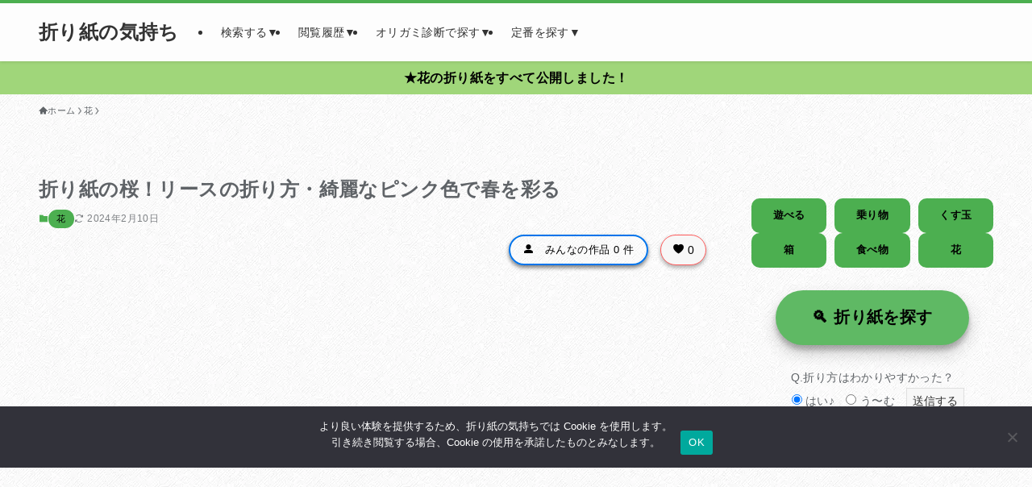

--- FILE ---
content_type: text/css
request_url: https://origami-feeling.com/wp-content/themes/swell_child/style.css?ver=20240416123533
body_size: 1342
content:
@charset "UTF-8";
/*
    Template: swell
    Theme Name: SWELL CHILD
    Theme URI: https://swell-theme.com/
    Description: SWELLの子テーマ
    Version: 1.0.0
    Author: LOOS WEB STUDIO
    Author URI: https://loos-web-studio.com/

    License: GNU General Public License
    License URI: http://www.gnu.org/licenses/gpl.html
*/
/*ad*/ins.adsbygoogle[data-ad-status="unfilled"] {display: none !important;}
/*Anker-frame*/footer {margin-bottom: 120px;}
/*??*/.w-beforeToc{margin-top:0.2em;}
/*??*/.p-indexModal__inner {height: 80%!important; }
/*??*/.w-beforeFooter{margin: 0!important;}
/*favorite*/.simplefavorite-button.has-count.active{font-size: 12px!important; border-radius: 100vh!important; padding: 5px 14.5px!important;margin:3px; -webkit-box-shadow: 0 3px 5px rgba(0, 0, 0, 0.3); box-shadow: 0 3px 5px rgba(0, 0, 0, 0.3); padding: 10px 20px;}
/*favorite*/.simplefavorite-button.has-count.active:hover { margin-top: 3px; -webkit-box-shadow: 0 3px 10px rgba(0, 0, 0, 0.5); box-shadow: 0 3px 10px rgba(0, 0, 0, 0.5);}
/*favorite*/.simplefavorite-button.has-count{font-size: 14px!important; border-radius: 100vh!important; padding: 5.5px 14.5px!important; -webkit-box-shadow: 0 3px 5px rgba(0, 0, 0, 0.3); box-shadow: 0 3px 5px rgba(0, 0, 0, 0.3); padding: 10px 20px;}
/*favorite*/.simplefavorite-button.has-count:hover { margin-top: 3px; -webkit-box-shadow: 0 3px 10px rgba(0, 0, 0, 0.5); box-shadow: 0 3px 10px rgba(0, 0, 0, 0.5);}
/*??*/.c-iconBtn__icon.icon-heart{color: black;}.c-iconBtn__label{color: black;}.c-categoryList__link {color: black;}
/*??*/.wp-block-file a.wp-block-file__button{ background-color: #c31; font-weight: bold; box-shadow: 2px 2px 4px #696969; border-radius: 60px;  font-size: 24px; }

/*comment-submit*/.form-submit {text-align: right;}
/*commenth3none*/.p-commentArea__title{display: none;}
/*??*/.w-pageTop, .w-singleBottom, .w-singleTop {margin: 0.5em 0;}
/*submit*/#submit{background-color: #3e62ad!important; color: #fff!important;}
/*comment*/footer.comment-meta{margin-bottom:20px; } input#attachment.comment-form-attachment__input{background-color:rgba(0,0,0,0); border:none;}

/*footer*/.l-articleBottom__section {margin-top: 0;}
/*sidebar*/

.w-fixSide {overflow-y: visible; margin-top: 0 !important;}
.-sidebar-on #sidebar {
    width: 300px !important;
}

.adbox-sp.mut-height-guard{ margin-bottom: 0;}
div.p-blogParts.post_content[data-partsid="13933"],
div.p-blogParts.post_content[data-partsid="13912"],
div.p-blogParts.post_content[data-partsid="13914"],
div.p-blogParts.post_content[data-partsid="13915"],
div.p-blogParts.post_content[data-partsid="5120"],
div.p-blogParts.post_content[data-partsid="13864"] {margin-bottom: 0;}

.post_content h3 {margin: 5px;}

.swell-block-columns[data-scrollable="1"]>.swell-block-columns__inner{background-color:rgba(200, 220, 255, 0.2);}
.swell-block-columns[data-scrollable="1"]>.swell-block-columns__inner>.swell-block-column{background-color:rgba(200, 220, 255, 0.2); }


.__shape{color:var(--color_main);background:currentColor;}
::-webkit-scrollbar {
  height: 20px; /* スクロールバーの高さ */
}
 
::-webkit-scrollbar-thumb {
  background: #77787B; /* ツマミの色 */
  border-radius: 20px; /* ツマミ両端の丸み */
}
 
::-webkit-scrollbar-track {
  background: #d8d8d8; /* トラックの色 */
  border-radius: 20px; /* トラック両端の丸み */
}

.wpcf7-spinner {
    display: none !important;
}
@media screen and (max-width: 450px) {
.youtube-long .rll-youtube-player{height: 315px;}
.youtube-shorts .rll-youtube-player{height: 315px;}
}